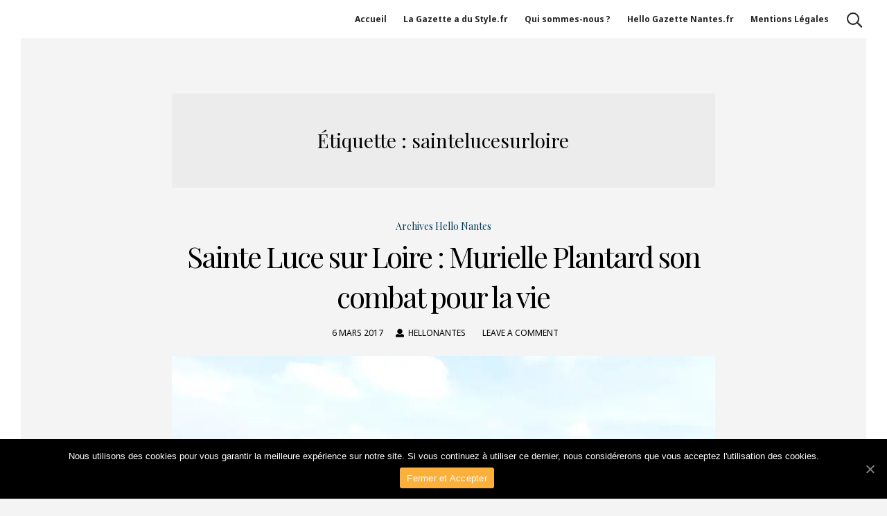

--- FILE ---
content_type: text/html; charset=UTF-8
request_url: https://hellonantes.fr/tag/saintelucesurloire/
body_size: 10218
content:
<!DOCTYPE html><html lang="fr-FR"><head><meta charset="UTF-8"><meta name="viewport" content="width=device-width, initial-scale=1"><link rel="profile" href="https://gmpg.org/xfn/11"><title>saintelucesurloire |</title><style id="rocket-critical-css">#cookie-notice *{-webkit-box-sizing:border-box;-moz-box-sizing:border-box;box-sizing:border-box}#cookie-notice .cookie-notice-container{display:block}#cookie-notice.cookie-notice-hidden .cookie-notice-container{display:none}.cookie-notice-container{padding:15px 30px;text-align:center;width:100%;z-index:2}.cn-close-icon{position:absolute;right:15px;top:50%;margin-top:-10px;width:15px;height:15px;opacity:.5;padding:10px;outline:0}.cn-close-icon:after,.cn-close-icon:before{position:absolute;content:' ';height:15px;width:2px;top:3px;background-color:#fff}.cn-close-icon:before{transform:rotate(45deg)}.cn-close-icon:after{transform:rotate(-45deg)}#cookie-notice .cn-button{margin:0 0 0 10px;border:none}.cn-button{font-family:-apple-system,BlinkMacSystemFont,Arial,Roboto,"Helvetica Neue",sans-serif;font-weight:400;font-size:13px;letter-spacing:.25px;line-height:20px;margin:0;padding:0;text-align:center;text-transform:none;display:inline-block;touch-action:manipulation;white-space:nowrap;outline:0;box-shadow:none;text-shadow:none;border:none;-webkit-border-radius:3px;-moz-border-radius:3px;border-radius:3px}.cn-button.wp-default{text-decoration:none;padding:8.5px 10px;line-height:1}.cn-button.wp-default{color:#fff;background:#fbb03b}.cn-text-container{margin:0 0 6px 0}.cn-buttons-container,.cn-text-container{display:inline-block}@media all and (max-width:900px){.cookie-notice-container #cn-notice-text{display:block}.cookie-notice-container #cn-notice-buttons{display:block}#cookie-notice .cn-button{margin:0 5px 5px 5px}}@media all and (max-width:480px){.cookie-notice-container{padding:15px 25px}}html{font-family:sans-serif;-webkit-text-size-adjust:100%;-ms-text-size-adjust:100%}body{margin:0}article,aside,header,main,nav,section{display:block}a{background-color:transparent}h1{font-size:2em;margin:.67em 0}img{border:0}button,input{color:inherit;font:inherit;margin:0}button{overflow:visible}button{text-transform:none}button,input[type="submit"]{-webkit-appearance:button}button::-moz-focus-inner,input::-moz-focus-inner{border:0;padding:0}input{line-height:normal}input[type="search"]::-webkit-search-cancel-button,input[type="search"]::-webkit-search-decoration{-webkit-appearance:none}body,button,input{color:#404040;font-family:'Noto Sans',sans-serif;font-size:14px;line-height:2;text-rendering:optimizeLegibility;-webkit-font-smoothing:antialiased;-ms-word-wrap:break-word;word-wrap:break-word}h1,h2,h3,h4{clear:both}h1,h2,h3,h4,p.site-title,.search-container input[type="search"],.cat-links{font-family:'Playfair Display',serif;font-weight:700}p{margin-bottom:1.5em}i{font-style:italic}html{box-sizing:border-box}*,*:before,*:after{box-sizing:inherit}body{background:#f4f4f4}ul{margin:0 0 1.5em 3em}ul{list-style:disc}img{height:auto;max-width:100%}.spaceRight{margin-right:.5em}.spaceLeftRight{margin:0 .5em}button,input[type="submit"]{border:0;border-radius:25px;background-color:#404040;color:#f4f4f4;font-size:12px;line-height:1;outline:none;font-weight:700;text-transform:uppercase;padding:11px 25px 10px}input[type="email"],input[type="search"]{outline:none;color:#404040;border-width:1px;border-style:solid;border-color:rgba(0,0,0,.05);border-radius:4px;padding:4px;background-color:#ececec}::-webkit-input-placeholder{color:#404040}::-moz-placeholder{color:#404040}:-ms-input-placeholder{color:#404040}:-moz-placeholder{color:#404040}a,a:visited{color:#5BC0EB;text-decoration:none}header.site-header a,.site-copy-down a{color:#242423}header.entry-header .entry-title a,.entry-meta a{color:#404040}.site-copy-down .site-info a{border-bottom:1px dotted}.main-navigation{float:right;display:block}.main-navigation ul{display:none;list-style:none;margin:0;padding-left:0}.main-navigation li{display:inline-block;position:relative}.main-navigation a{display:block;text-decoration:none;padding:0 1em;font-size:12px;font-weight:700}.main-navigation div>ul>li>a{height:55px;line-height:55px}.menu-toggle{display:block}.menu-toggle{color:#fff;background-color:#242423;outline:none;position:relative;text-align:center;line-height:55px;padding:0 10px;border-radius:0}@media screen and (min-width:1026px){.menu-toggle{display:none}.main-navigation ul{display:block}}.screen-reader-text{clip:rect(1px,1px,1px,1px);position:absolute!important;height:1px;width:1px;overflow:hidden;word-wrap:normal!important}.site-header:before,.site-header:after,.site-content:before,.site-content:after,.widget.widget_search:before,.widget.widget_search:after,.site-copy-down:before,.site-copy-down:after{content:"";display:table;table-layout:fixed}.site-header:after,.site-content:after,.widget.widget_search:after,.site-copy-down:after{clear:both}.widget{margin:0 0 3em;padding:0 1.5em}.widget-title{text-align:center;margin-bottom:1.5em}.widget-title h3{margin:0;display:inline-block;border-bottom-width:1px;border-bottom-style:solid;border-bottom-color:#c9c9c9;padding-bottom:.5em;font-weight:400}.widget.widget_search input[type="search"]{width:68%;display:inline-block;-webkit-appearance:none;border-radius:100px;border-bottom-right-radius:0;border-top-right-radius:0;border-right-width:0;padding:4px 15px;line-height:1;float:left;height:40px}.widget.widget_search input[type="submit"]{width:32%;display:inline-block;border-radius:100px;border-bottom-left-radius:0;border-top-left-radius:0;float:right;height:40px}header.site-header,.site-copy-down{background:#fff;color:#242423;padding:0 30px}header.site-header .mainLogo{float:left;display:table}.croccanteSubHeader{display:table-cell;vertical-align:middle;height:55px}.site-branding{float:left;display:inline-flex}.croccanteLogo,.croccanteTitleText{display:inline-block}.site-title{margin:0}.site-title{font-size:26px;line-height:1}header.site-header{position:fixed;top:0;height:55px;width:100%;z-index:999}.site-copy-down{position:fixed;bottom:0;height:30px;width:100%;z-index:999}.border-fixed{background:#fff;position:fixed;height:100%;width:30px;top:0;z-index:999}.border-fixed.border-left{left:0}.border-fixed.border-right{right:0}#content.site-content{margin:55px auto;max-width:1170px}#primary.content-area{width:67%;float:left;padding-top:80px}#secondary.widget-area{width:30%;float:right;margin-left:3%;padding-top:80px}.opacityBoxSearch{position:fixed;width:100%;height:100%;background:rgba(0,0,0,.8);left:0;top:0;z-index:99;opacity:0;visibility:hidden}.opacityBoxSearch{z-index:99}.search-container{position:fixed;top:-100px;left:50%;text-align:center;width:700px;height:60px;margin-top:-30px;margin-left:-350px;z-index:99;opacity:0;visibility:hidden}.search-container input[type="submit"]{display:none}.search-container input[type="search"]{background:transparent;color:#fff;border-radius:4px;font-size:20px;font-weight:400;padding:1em;width:100%;border:1px solid rgba(255,255,255,.3)!important;-webkit-appearance:none}.search-container ::-webkit-input-placeholder{color:#fff}.search-container ::-moz-placeholder{color:#fff}.search-container :-ms-input-placeholder{color:#fff}.search-container :-moz-placeholder{color:#fff}footer.site-footer .site-info{float:left;height:30px;line-height:30px;font-size:12px}footer.site-footer .site-social{float:right;font-size:12px}footer.site-footer .site-social a{display:inline-block}#toTop{position:relative;right:-80px;width:30px;height:30px;line-height:30px;color:#242423;text-decoration:none;outline:none;text-align:center}header.entry-header{text-align:center}header.entry-header .entry-title{font-size:3em;letter-spacing:-2px;line-height:1.4;margin:0;margin-bottom:.3em;font-weight:400}header.entry-header .cat-links{font-weight:400}header.entry-header .entry-meta{font-size:12px;text-transform:uppercase}header.entry-header .entry-meta>span{padding:0 .5em}header.page-header{background-color:#ececec;text-align:center;padding:1.5em;border-radius:4px;margin-bottom:3em}header.page-header h1{font-weight:400}.entry-featuredImg{overflow:hidden;position:relative;background-color:#404040;margin-top:1.5em}.entry-featuredImg img{width:calc(100% + 60px);display:block;max-width:none;-webkit-transform:translate3d(-50px,0,0);transform:translate3d(-50px,0,0);opacity:1}.entry-featuredImg-border{position:absolute;top:30px;bottom:30px;left:30px;right:30px;opacity:0;-webkit-transform:translate3d(-20px,0,0);transform:translate3d(-20px,0,0)}.entry-featuredImg-border:before{content:"";position:absolute;top:0;right:0;width:50px;height:50px;border-top-style:solid;border-right-style:solid;border-top-width:1px;border-right-width:1px;border-color:#f4f4f4}.entry-featuredImg-border:after{content:"";position:absolute;bottom:0;left:0;width:50px;height:50px;border-bottom-style:solid;border-left-style:solid;border-bottom-width:1px;border-left-width:1px;border-color:#f4f4f4}.icon-search:before,.icon-search:after{content:''}.icon-search span,.icon-search:before,.icon-search:after{position:absolute;display:block;background-color:#242423}.icon-search{display:inline-block;position:relative;width:28px;height:18px;float:right;top:18px;margin-left:1em}.icon-search:before,.icon-search:after{bottom:-4px;right:7px;width:9px;height:2px;-webkit-transform:rotate(45deg);transform:rotate(45deg);-webkit-transform-origin:right bottom;transform-origin:right bottom}.icon-search span{display:block;top:0;left:0;width:18px;height:18px;border-color:#242423;border-style:solid;border-width:2px;border-radius:100%;background-color:transparent;-webkit-transform:scale(1);transform:scale(1)}.hentry{margin:0 0 3em;position:relative;padding:0 0 3em;border-bottom-style:solid;border-bottom-width:1px;border-color:#c9c9c9}.hentry:after{content:"";position:absolute;width:70px;height:5px;background-color:#c9c9c9;bottom:-3px;left:50%;margin-left:-35px}@media all and (max-width:1260px){#content.site-content{max-width:1050px}}@media all and (max-width:1140px){#content.site-content{max-width:900px}}@media all and (max-width:1025px){.main-navigation li{display:block;text-transform:initial}.main-navigation a{border-bottom:1px dashed rgba(0,0,0,.2)!important}header.site-header{z-index:9999}#primary.content-area,#secondary.widget-area{padding-top:50px}.widget{padding:.5em}}@media all and (max-width:950px){body:not(.page-template-template-onepage):not(.page-template-template-full-width) #content.site-content{padding:0 40px}#toTop{position:fixed;bottom:5px;z-index:999;background-color:#fff}}@media all and (max-width:850px){header.site-header{height:auto}header.site-header .mainLogo{float:none;margin:0 auto}.main-navigation{float:none}#primary.content-area,#secondary.widget-area{float:none;width:100%;margin:0}#primary.content-area,#secondary.widget-area{padding:0}#secondary.widget-area{-webkit-column-count:2;-webkit-column-gap:2em;-moz-column-count:2;-moz-column-gap:2em;column-count:2;column-gap:2em;padding-top:3.5em;margin-top:3.5em}#secondary.widget-area section{-webkit-column-break-inside:avoid}header.site-header{position:relative}.site-copy-down{position:relative;height:auto}footer.site-footer .site-info{float:none;text-align:center;height:auto;line-height:inherit}footer.site-footer .site-social{float:none;text-align:center}#toTop.scrolltop_off{display:none}}@media all and (max-width:767px){header.site-header,.site-copy-down{padding:0 15px}body:not(.page-template-template-onepage):not(.page-template-template-full-width) #content.site-content{padding:0 25px}.border-fixed{width:15px}#secondary.widget-area{-webkit-column-count:auto;-webkit-column-gap:initial;-moz-column-count:auto;-moz-column-gap:initial;column-count:auto;column-gap:initial}#secondary.widget-area section{-webkit-column-break-inside:initial}.menu-toggle{line-height:45px}header.site-header .mainLogo{margin:0 auto 10px}.icon-search{top:13px}}@media all and (max-width:559px){#primary.content-area,#secondary.widget-area{padding:0 1em}.border-fixed{width:0;display:none}header.entry-header .entry-title{font-size:2em}.search-container{width:300px;margin-left:-150px}.search-container input[type="search"]{padding:0 .5em}header.site-header,.site-copy-down{padding:5px}body:not(.page-template-template-onepage):not(.page-template-template-full-width) #content.site-content{margin:15px auto;padding:0}header.page-header{padding:1em}header.entry-header .entry-meta>span{padding:0;display:block}}[class*=hcolumn-]{padding:0 15px;-webkit-box-sizing:border-box;-moz-box-sizing:border-box;box-sizing:border-box;float:left;position:relative}[class*=hcolumn-]{padding:0 15px}.hcolumn-1-1{width:100%}@media only screen and (max-width:1200px){[class*=hcolumn-]{padding:0 10px}}@media only screen and (max-width:969px){[class*=hcolumn-]{width:100%}}@media only screen and (min-width:970px){.hcol-first{padding-left:0}.hcol-last{padding-right:0}}.clearfix{display:block;zoom:1}.clearfix:after{content:" ";display:block;font-size:0;height:0;clear:both;visibility:hidden}[class*=widget_hootkit-].widget a.entry-featured-img-link{text-decoration:none;-webkit-box-shadow:none;-moz-box-shadow:none;box-shadow:none}.entry-byline-block{display:inline}.entry-byline-block:after{content:"/";margin:0 7px;font-size:1.181818em}.entry-byline-block:last-of-type:after{display:none}.entry-byline a{color:inherit}.widget .widget-title-wrap{margin:0 0 15px;-ms-box-orient:horizontal;display:-webkit-box;display:-moz-box;display:-ms-flexbox;display:-moz-flex;display:-webkit-flex;display:flex;justify-content:flex-end;align-items:center}.widget .widget-title-wrap .widget-title{flex-grow:1;margin:0}.posts-list-style2 .posts-listunit-small .posts-listunit-image{width:150px;height:135px}.posts-list-style2 .posts-listunit-small .posts-listunit-title{font-size:1.2em}.posts-listunit{margin-bottom:1.66666667em}.posts-listunit-small{-ms-box-orient:horizontal;display:-webkit-box;display:-moz-box;display:-ms-flexbox;display:-moz-flex;display:-webkit-flex;display:flex;align-items:flex-start}.posts-listunit-small .posts-listunit-image{flex-shrink:0;margin-right:20px}.posts-listunit-small .posts-listunit-bg img{width:100%;visibility:hidden}.posts-listunit-image{position:relative}.posts-listunit-image img{display:block;margin:0 auto}.posts-listunit-image a{display:block}.posts-listunit-bg{background-size:cover;background-repeat:no-repeat;background-position:center center;background-color:rgba(0,0,0,.1)}.posts-listunit-title{font-size:1.33333333em;margin:0}.posts-listunit-title a{color:inherit}.posts-listunit-subtitle .entry-byline{padding:0;font-size:1em}@media only screen and (max-width:969px){.posts-list-style2 .posts-listunit-small .posts-listunit-image{width:100px;height:90px}}.posts-list-widget{position:relative}.tnp-widget{width:100%;display:block;box-sizing:border-box}.tnp-widget .tnp-field{margin-bottom:10px;border:0;padding:0}.tnp-widget label{display:block;color:inherit;font-size:14px}.tnp-widget input[type=email],.tnp-widget input[type=submit]{width:100%;padding:10px;display:block;border:1px solid #ddd;border-color:#ddd;background-color:#f4f4f4;background-image:none;text-shadow:none;color:#444;font-size:14px;line-height:normal;box-sizing:border-box;height:auto}.tnp-widget input.tnp-submit{background-color:#444;background-image:none;text-shadow:none;color:#fff;margin:0}.tnp-field input[type="submit"]{position:inherit}</style><link rel="preload" href="https://hellonantes.fr/wp-content/cache/min/1/b379659116b40af6dea412908ac421e2.css" as="style" onload="this.onload=null;this.rel='stylesheet'" data-minify="1" /> <script type="application/ld+json" class="aioseop-schema">{"@context":"https://schema.org","@graph":[{"@type":"Organization","@id":"https://hellonantes.fr/#organization","url":"https://hellonantes.fr/","name":"","sameAs":[]},{"@type":"WebSite","@id":"https://hellonantes.fr/#website","url":"https://hellonantes.fr/","name":"","publisher":{"@id":"https://hellonantes.fr/#organization"}},{"@type":"CollectionPage","@id":"https://hellonantes.fr/tag/saintelucesurloire/#collectionpage","url":"https://hellonantes.fr/tag/saintelucesurloire/","inLanguage":"fr-FR","name":"saintelucesurloire","isPartOf":{"@id":"https://hellonantes.fr/#website"},"breadcrumb":{"@id":"https://hellonantes.fr/tag/saintelucesurloire/#breadcrumblist"}},{"@type":"BreadcrumbList","@id":"https://hellonantes.fr/tag/saintelucesurloire/#breadcrumblist","itemListElement":[{"@type":"ListItem","position":1,"item":{"@type":"WebPage","@id":"https://hellonantes.fr/","url":"https://hellonantes.fr/","name":"Edition à Nantes"}},{"@type":"ListItem","position":2,"item":{"@type":"WebPage","@id":"https://hellonantes.fr/tag/saintelucesurloire/","url":"https://hellonantes.fr/tag/saintelucesurloire/","name":"saintelucesurloire"}}]}]}</script> <link rel="canonical" href="https://hellonantes.fr/tag/saintelucesurloire/" /><link rel='dns-prefetch' href='//fonts.googleapis.com' /><link rel='dns-prefetch' href='//mltxtkbaffmx.i.optimole.com' /><link rel='preconnect' href='https://mltxtkbaffmx.i.optimole.com' /><link rel="alternate" type="application/rss+xml" title=" &raquo; Flux" href="https://hellonantes.fr/feed/" /><link rel="alternate" type="application/rss+xml" title=" &raquo; Flux des commentaires" href="https://hellonantes.fr/comments/feed/" /><link rel="alternate" type="application/rss+xml" title=" &raquo; Flux de l’étiquette saintelucesurloire" href="https://hellonantes.fr/tag/saintelucesurloire/feed/" /><style>img.wp-smiley,img.emoji{display:inline!important;border:none!important;box-shadow:none!important;height:1em!important;width:1em!important;margin:0 .07em!important;vertical-align:-0.1em!important;background:none!important;padding:0!important}</style><link rel='preload' id='croccante-googlefonts-css'  href='//fonts.googleapis.com/css?family=Playfair+Display:400,700%7CNoto+Sans:400,700&#038;display=swap' as="style" onload="this.onload=null;this.rel='stylesheet'" media='all' /><style id='optm_lazyload_noscript_style-inline-css'>.optimole-no-script img[data-opt-src]{display:none!important}html.optimole_has_js .elementor-section[data-settings*="background_background"]:not(.optml-bg-lazyloaded),html.optimole_has_js .elementor-section>.elementor-background-overlay:not(.optml-bg-lazyloaded),html.optimole_has_js .wp-block-cover[style*="background-image"]:not(.optml-bg-lazyloaded){background-image:none!important}</style> <script src='https://hellonantes.fr/wp-content/cache/busting/1/wp-includes/js/jquery/jquery-1.12.4-wp.js'></script> <script>var cnArgs = {"ajaxUrl":"https:\/\/hellonantes.fr\/wp-admin\/admin-ajax.php","nonce":"779bc3eca4","hideEffect":"fade","position":"bottom","onScroll":"0","onScrollOffset":"100","onClick":"0","cookieName":"cookie_notice_accepted","cookieTime":"2592000","cookieTimeRejected":"2592000","cookiePath":"\/","cookieDomain":"","redirection":"0","cache":"1","refuse":"0","revokeCookies":"0","revokeCookiesOpt":"automatic","secure":"1","coronabarActive":"0"};</script> <link rel='https://api.w.org/' href='https://hellonantes.fr/wp-json/' /><link rel="EditURI" type="application/rsd+xml" title="RSD" href="https://hellonantes.fr/xmlrpc.php?rsd" /><link rel="wlwmanifest" type="application/wlwmanifest+xml" href="https://hellonantes.fr/wp-includes/wlwmanifest.xml" /><meta name="generator" content="WordPress 5.4.18" /> <style id="custom-logo-css">.site-title,.site-description{position:absolute;clip:rect(1px,1px,1px,1px)}</style><style id="croccante-custom-css">.main-navigation .current_page_item>a,.main-navigation .current-menu-item>a,.main-navigation .current_page_ancestor>a,.main-navigation .current-menu-ancestor>a,.main-navigation>div>ul li:hover>a,.main-navigation>div>ul li.focus>a,.site-copy-down .site-info a:hover,.site-copy-down .site-info a:focus,.site-copy-down .site-info a:active,footer.site-footer .site-social .croccante-social:hover,footer.site-footer .site-social .croccante-social:focus,footer.site-footer .site-social .croccante-social:active{color:#5BC0EB}.menu-toggle:hover,.menu-toggle:focus,.menu-toggle:active,header.site-header .crestaMenuButton{background-color:#5BC0EB}button:hover,input[type="button"]:hover,input[type="reset"]:hover,input[type="submit"]:hover,button:focus,input[type="button"]:focus,input[type="reset"]:focus,input[type="submit"]:focus,button:active,input[type="button"]:active,input[type="reset"]:active,input[type="submit"]:active,.croccanteButton a,.read-more a:hover,.read-more a:focus,.read-more a:active,a.more-link:hover,a.more-link:focus,a.more-link:active,.contact_columns button,.contact_columns input[type="button"],.contact_columns input[type="reset"],.contact_columns input[type="submit"],#wp-calendar>caption,.tagcloud a:hover,.tagcloud a:focus,.tagcloud a:active,.navigation.pagination .nav-links a:hover,.navigation.pagination .nav-links a:focus,.navigation.pagination .nav-links a:active,.page-links>a:hover,.page-links>a:focus,.page-links>a:active,.woocommerce-pagination>ul.page-numbers li a:hover,.woocommerce-pagination>ul.page-numbers li a:focus,.woocommerce-pagination>ul.page-numbers li a:active,.navigation.pagination .nav-links span.current,.page-links>.page-links-number,.woocommerce-pagination>ul.page-numbers li span,.content-area .onsale,.woocommerce .wooImage .button,.woocommerce .wooImage .added_to_cart,.woocommerce-error li a,.woocommerce-message a,.return-to-shop a,.wc-proceed-to-checkout .button.checkout-button,.widget_shopping_cart p.buttons a,.woocommerce .wishlist_table td.product-add-to-cart a,.woocommerce .content-area .woocommerce-tabs .tabs li.active a,.widget_price_filter .ui-slider .ui-slider-range,.widget_price_filter .ui-slider .ui-slider-handle{background-color:#003c57}a,a:visited,a:hover,a:focus,a:active,.woocommerce ul.products>li .price,.woocommerce div.product .summary .price,.woocommerce-store-notice .woocommerce-store-notice__dismiss-link,.woocommerce-store-notice .woocommerce-store-notice__dismiss-link:hover,.woocommerce-store-notice a,.woocommerce-store-notice a:hover{color:#003c57}#wp-calendar tbody td#today,.woocommerce ul.products>li h2:after{border-color:#003c57}#tertiary.widget-area a{color:#5BC0EB}.footerArea a{color:#9b9b9b}header.site-header,.site-copy-down,header.site-header a,.site-copy-down a,.post-navigation .nav-previous a,.post-navigation .nav-next a,ul.croccante_sectionmap li span.text,#toTop,header.site-header .crestaMenuButton a:hover,header.site-header .crestaMenuButton a:active,header.site-header .crestaMenuButton a:focus{color:#242423}.menu-toggle,.icon-search:before,.icon-search:after,#push-nav span,ul.croccante_sectionmap li a:hover span.box,ul.croccante_sectionmap li.current-section a span.box{background-color:#242423}.icon-search span,ul.croccante_sectionmap li a span.box,ul.croccante_sectionmap:before{border-color:#242423}header.site-header,.site-copy-down,.border-fixed,.onepage_header.crocanim .crocaniminside,ul.croccante_sectionmap li,ul.croccante_sectionmap li a span.box,ul.croccante_sectionmap li span.text,.main-navigation ul ul a{background:#fff}.menu-toggle,header.site-header .crestaMenuButton a{color:#fff}@media all and (max-width:1025px){.main-navigation.toggled .nav-menu{background-color:#fff}}@media all and (max-width:950px){#toTop{background-color:#fff}}body,.croccanteLoader{background:#f4f4f4}button,input[type="button"],input[type="reset"],input[type="submit"],.read-more a,.croccanteButton a,a.more-link,#wp-calendar>caption,.tagcloud a,.navigation.pagination .nav-links a,.navigation.pagination .nav-links span.current,.page-links>a,.page-links>.page-links-number,.woocommerce-pagination>ul.page-numbers li a,.woocommerce-pagination>ul.page-numbers li span,.content-area .onsale,.woocommerce .wooImage .button,.woocommerce .wooImage .added_to_cart,.woocommerce-error li a,.woocommerce-message a,.return-to-shop a,.wc-proceed-to-checkout .button.checkout-button,.widget_shopping_cart p.buttons a,.woocommerce .wishlist_table td.product-add-to-cart a,.woocommerce .content-area .woocommerce-tabs .tabs li.active a,.woocommerce ul.products>li:hover .wooImage .button,.woocommerce ul.products>li:hover .wooImage .added_to_cart,.woocommerce-error li a:hover,.woocommerce-message a:hover,.return-to-shop a:hover,.wc-proceed-to-checkout .button.checkout-button:hover,.widget_shopping_cart p.buttons a:hover,.widget_price_filter .price_slider_amount .button,.woocommerce div.product form.cart .button,.woocommerce-store-notice{color:#f4f4f4}.entry-featuredImg-border:before,.entry-featuredImg-border:after{border-color:#f4f4f4}input[type="text"],input[type="email"],input[type="url"],input[type="password"],input[type="search"],input[type="number"],input[type="tel"],input[type="range"],input[type="date"],input[type="month"],input[type="week"],input[type="time"],input[type="datetime"],input[type="datetime-local"],input[type="color"],textarea,select,#wp-calendar th,.tags-links a,header.page-header,.sticky,#comments ol .pingback,#comments ol article,.wp-caption .wp-caption-text,.woocommerce .content-area .woocommerce-tabs .tabs,.woocommerce .content-area .images figure div a,.woocommerce-message,.woocommerce-info,.woocommerce-error,.woocommerce table.shop_attributes tr,.woocommerce table.shop_attributes tr th,.woocommerce-page .entry-content table thead th,.woocommerce-page .entry-content table tr:nth-child(even),#payment .payment_methods li .payment_box{background-color:#ececec}#wp-calendar tbody td{border-color:#ececec}body,input,select,textarea,input[type="text"],input[type="email"],input[type="url"],input[type="password"],input[type="search"],input[type="number"],input[type="tel"],input[type="range"],input[type="date"],input[type="month"],input[type="week"],input[type="time"],input[type="datetime"],input[type="datetime-local"],input[type="color"],textarea,select,header.entry-header .entry-title a,.entry-meta a,.tags-links a{color:#000}::-webkit-input-placeholder{color:#000}::-moz-placeholder{color:#000}:-ms-input-placeholder{color:#000}:-moz-placeholder{color:#000}button,input[type="button"],input[type="reset"],input[type="submit"],.read-more a,a.more-link,.croccanteButton a:hover,.croccanteButton a:focus,.croccanteButton a:active,.contact_columns button:hover,.contact_columns button:focus,.contact_columns input[type="button"]:hover,.contact_columns input[type="button"]:focus,.contact_columns input[type="reset"]:hover,.contact_columns input[type="reset"]:focus,.contact_columns input[type="submit"]:hover,.contact_columns input[type="submit"]:focus,.tagcloud a,.navigation.pagination .nav-links a,.page-links>a,.woocommerce-pagination>ul.page-numbers li a,.entry-featuredImg,.nano>.nano-pane>.nano-slider,.woocommerce ul.products>li:hover .wooImage .button,.woocommerce ul.products>li:hover .wooImage .added_to_cart,.woocommerce-error li a:hover,.woocommerce-message a:hover,.return-to-shop a:hover,.wc-proceed-to-checkout .button.checkout-button:hover,.widget_shopping_cart p.buttons a:hover,.woocommerce-store-notice{background-color:#000}input[type="text"]:focus,input[type="email"]:focus,input[type="url"]:focus,input[type="password"]:focus,input[type="search"]:focus,input[type="number"]:focus,input[type="tel"]:focus,input[type="range"]:focus,input[type="date"]:focus,input[type="month"]:focus,input[type="week"]:focus,input[type="time"]:focus,input[type="datetime"]:focus,input[type="datetime-local"]:focus,input[type="color"]:focus,textarea:focus,select:focus,.tags-links a:hover,.tags-links a:focus,.tags-links a:active,.woocommerce-MyAccount-navigation ul li.is-active{border-color:#000}.cLoader1{border-color:#000 transparent transparent}.woocommerce ul.products>li .price{color:#000000!important}.nano>.nano-pane{background-color:rgba(0,0,0,.15)}.nano>.nano-pane>.nano-slider{background-color:rgba(0,0,0,.3)}@media all and (max-width:767px){.post-navigation .nav-previous a,.post-navigation .nav-next a{color:#000}}hr,header.page-header .archive-description:before,.hentry:after,.woocommerce .woocommerce-tabs:after,.widget_price_filter .price_slider_wrapper .ui-widget-content{background-color:#c9c9c9}.star-rating:before{color:#c9c9c9}.widget-title h3,aside ul li,aside ul.menu li a,aside ul.product-categories li a{border-bottom-color:#c9c9c9}aside ul.menu .indicatorBar,aside ul.product-categories .indicatorBar,.hentry,body.woocommerce form.cart,.woocommerce .product_meta,.woocommerce .single_variation,.woocommerce .woocommerce-tabs,.woocommerce #reviews #comments ol.commentlist li .comment-text,.woocommerce p.stars a.star-1,.woocommerce p.stars a.star-2,.woocommerce p.stars a.star-3,.woocommerce p.stars a.star-4,.single-product div.product .woocommerce-product-rating,.woocommerce-page .entry-content table,.woocommerce-page .entry-content table thead th,.woocommerce-page .entry-content table tbody td,.woocommerce-page .entry-content table td,.woocommerce-page .entry-content table th,#order_review,#order_review_heading,#payment,#payment .payment_methods li,.widget_shopping_cart p.total,.elementare-breadcrumbs,.rank-math-breadcrumb,ul.woocommerce-thankyou-order-details li,.woocommerce-MyAccount-navigation ul li{border-color:#c9c9c9}#tertiary.widget-area{background:#fff}#tertiary.widget-area .tagcloud a{color:#fff}#tertiary.widget-area{color:#404040}.footerArea{background-color:#000}.footerArea{color:#fff}</style><meta name="generator" content="Optimole 2.4.2"><style type="text/css">img[data-opt-src]:not([data-opt-lazy-loaded]){transition:.2s filter linear,.2s opacity linear,.2s border-radius linear;-webkit-transition:.2s filter linear,.2s opacity linear,.2s border-radius linear;-moz-transition:.2s filter linear,.2s opacity linear,.2s border-radius linear;-o-transition:.2s filter linear,.2s opacity linear,.2s border-radius linear}img[data-opt-src]:not([data-opt-lazy-loaded]){opacity:.75;-webkit-filter:blur(8px);-moz-filter:blur(8px);-o-filter:blur(8px);-ms-filter:blur(8px);filter:blur(8px);transform:scale(1.04);animation:0.1s ease-in;-webkit-transform:translate3d(0,0,0)}</style> <script>/*! loadCSS rel=preload polyfill. [c]2017 Filament Group, Inc. MIT License */
(function(w){"use strict";if(!w.loadCSS){w.loadCSS=function(){}}
var rp=loadCSS.relpreload={};rp.support=(function(){var ret;try{ret=w.document.createElement("link").relList.supports("preload")}catch(e){ret=!1}
return function(){return ret}})();rp.bindMediaToggle=function(link){var finalMedia=link.media||"all";function enableStylesheet(){link.media=finalMedia}
if(link.addEventListener){link.addEventListener("load",enableStylesheet)}else if(link.attachEvent){link.attachEvent("onload",enableStylesheet)}
setTimeout(function(){link.rel="stylesheet";link.media="only x"});setTimeout(enableStylesheet,3000)};rp.poly=function(){if(rp.support()){return}
var links=w.document.getElementsByTagName("link");for(var i=0;i<links.length;i++){var link=links[i];if(link.rel==="preload"&&link.getAttribute("as")==="style"&&!link.getAttribute("data-loadcss")){link.setAttribute("data-loadcss",!0);rp.bindMediaToggle(link)}}};if(!rp.support()){rp.poly();var run=w.setInterval(rp.poly,500);if(w.addEventListener){w.addEventListener("load",function(){rp.poly();w.clearInterval(run)})}else if(w.attachEvent){w.attachEvent("onload",function(){rp.poly();w.clearInterval(run)})}}
if(typeof exports!=="undefined"){exports.loadCSS=loadCSS}
else{w.loadCSS=loadCSS}}(typeof global!=="undefined"?global:this))</script></head><body data-rsssl=1 class="archive tag tag-saintelucesurloire tag-122 wp-embed-responsive cookies-not-set hfeed no-sidebar optimole-no-script"><div class="croccanteLoader"><div class="cLoader1"></div></div><div class="border-fixed border-left"></div><div class="border-fixed border-right"></div><div id="page" class="site"> <a class="skip-link screen-reader-text" href="#content">Skip to content</a><header id="masthead" class="site-header"><div class="mainLogo"><div class="croccanteSubHeader"><div class="site-branding"><div class="croccanteLogo" itemscope itemtype="http://schema.org/Organization"></div><div class="croccanteTitleText"><p class="site-title"><a href="https://hellonantes.fr/" rel="home"></a></p></div></div></div></div><div class="icon-search"><span></span></div><nav id="site-navigation" class="main-navigation"> <button class="menu-toggle" aria-controls="primary-menu" aria-expanded="false" aria-label="Menu"><i class="fa fa-lg fa-bars spaceRight" aria-hidden="true"></i>Menu</button><div id="primary-menu" class="menu"><ul><li class="page_item page-item-3913"><a href="https://hellonantes.fr/">Accueil</a></li><li class="page_item page-item-4051"><a href="https://hellonantes.fr/la-gazette-a-du-style-fr/">La Gazette a du Style.fr</a></li><li class="page_item page-item-4004"><a href="https://hellonantes.fr/qui-sommes-nous/">Qui sommes-nous ?</a></li><li class="page_item page-item-36"><a href="https://hellonantes.fr/hello-gazette-nantes-2/">Hello Gazette Nantes.fr</a></li><li class="page_item page-item-463"><a href="https://hellonantes.fr/mentions-legales/">Mentions Légales</a></li></ul></div></nav></header><div id="content" class="site-content"><div class="croccante-inner"><div id="primary" class="content-area"><main id="main" class="site-main"><header class="page-header"><h1 class="page-title">Étiquette : saintelucesurloire</h1></header><article id="post-1070" class="post-1070 post type-post status-publish format-standard has-post-thumbnail hentry category-archives-hello-nantes tag-journeedelafemme tag-saintelucesurloire"><header class="entry-header"> <span class="cat-links"><a href="https://hellonantes.fr/category/archives-hello-nantes/" rel="category tag">Archives Hello Nantes</a></span><h2 class="entry-title"><a href="https://hellonantes.fr/sainte-luce-sur-loire-murielle-plantard-son-combat-pour-la-vie/" rel="bookmark">Sainte Luce sur Loire : Murielle Plantard son combat pour la vie</a></h2><div class="entry-meta"> <span class="posted-on"><i class="fa fa-calendar-o spaceRight" aria-hidden="true"></i><a href="https://hellonantes.fr/sainte-luce-sur-loire-murielle-plantard-son-combat-pour-la-vie/" rel="bookmark"><time class="entry-date published" datetime="2017-03-06T11:34:45+01:00">6 mars 2017</time><time class="updated" datetime="2020-07-24T15:16:54+02:00">24 juillet 2020</time></a></span><span class="byline"><i class="fa fa-user spaceLeftRight" aria-hidden="true"></i><span class="author vcard"><a class="url fn n" href="https://hellonantes.fr/author/admin4696/">HelloNantes</a></span></span><span class="comments-link"><i class="fa fa-comments-o spaceLeftRight" aria-hidden="true"></i><a href="https://hellonantes.fr/sainte-luce-sur-loire-murielle-plantard-son-combat-pour-la-vie/#respond">Leave a Comment<span class="screen-reader-text"> on Sainte Luce sur Loire : Murielle Plantard son combat pour la vie</span></a></span></div></header><div class="entry-featuredImg"><a href="https://hellonantes.fr/sainte-luce-sur-loire-murielle-plantard-son-combat-pour-la-vie/" title="Sainte Luce sur Loire : Murielle Plantard son combat pour la vie"><img data-opt-src="https://mltxtkbaffmx.i.optimole.com/_SycCzc-Q9hlkCjb/w:533/h:400/q:auto/rt:fill/g:ce/https://hellonantes.fr/wp-content/uploads/2017/03/Murielle-Plantard.jpg"  width="533" height="400" src="https://mltxtkbaffmx.i.optimole.com/_SycCzc-Q9hlkCjb/w:533/h:400/q:eco/https://hellonantes.fr/wp-content/uploads/2017/03/Murielle-Plantard.jpg" class="attachment-croccante-hover-post size-croccante-hover-post wp-post-image" alt="" /><noscript><img width="533" height="400" src="https://mltxtkbaffmx.i.optimole.com/_SycCzc-Q9hlkCjb/w:533/h:400/q:auto/rt:fill/g:ce/https://hellonantes.fr/wp-content/uploads/2017/03/Murielle-Plantard.jpg" class="attachment-croccante-hover-post size-croccante-hover-post wp-post-image" alt="" /></noscript><div class="entry-featuredImg-border"></div></a></div><div class="entry-summary"><p>Le 8 mars, journée internationale des Femmes, EUROPA DONA 44 organise une conférence en présence de Murielle Plantard. Lors de celle-ci, elle échangera avec les participants sur son opération d’un cancer du sein, puis du cœur, ainsi que de son périple à vélo de 4855 kms à travers l’Asie (Cambodge/Laos/Vietnam). Hello Nantes est allé à&hellip;</p></div><footer class="entry-footer"> <span class="read-more"><a href="https://hellonantes.fr/sainte-luce-sur-loire-murielle-plantard-son-combat-pour-la-vie/">Read More<i class="fa fa-caret-right spaceLeft" aria-hidden="true"></i></a></span></footer></article></main></div></div></div><div class="opacityBoxSearch"></div><div class="search-container"><form role="search" method="get" class="search-form" action="https://hellonantes.fr/"> <label> <span class="screen-reader-text">Rechercher :</span> <input type="search" class="search-field" placeholder="Rechercher…" value="" name="s" /> </label> <input type="submit" class="search-submit" value="Rechercher" /></form></div><footer id="colophon" class="site-footer"><div class="site-copy-down"><div class="site-info"> <span class="custom">&copy; 2025 </span> <span class="sep"> | </span> WordPress Theme: <a target="_blank" href="https://crestaproject.com/downloads/croccante/" rel="noopener noreferrer" title="Croccante Theme">Croccante</a> by CrestaProject.</div><div class="site-social"> <a class="croccante-social" href="#" target="_self"  title="Facebook"><i class="fa fa-facebook spaceLeftRight"><span class="screen-reader-text">Facebook</span></i></a> <a class="croccante-social" href="#" target="_self"  title="Twitter"><i class="fa fa-twitter spaceLeftRight"><span class="screen-reader-text">Twitter</span></i></a> <a class="croccante-social" href="#" target="_self"  title="Instagram"><i class="fa fa-instagram spaceLeftRight"><span class="screen-reader-text">Instagram</span></i></a> <a href="#top" id="toTop" aria-hidden="true" class="scrolltop_off"><i class="fa fa-angle-up fa-lg"></i></a></div></div></footer></div>  <script>var wpcf7 = {"apiSettings":{"root":"https:\/\/hellonantes.fr\/wp-json\/contact-form-7\/v1","namespace":"contact-form-7\/v1"},"cached":"1"};</script> <script>var newsletter = {"messages":{"email_error":"L\u2019adresse de messagerie n\u2019est pas correcte","name_error":"Le nom est obligatoire","surname_error":"Le nom est obligatoire","profile_error":"Un champ obligatoire n'est pas rempli","privacy_error":"You must accept the privacy policy"},"profile_max":"20"};</script> <div id="cookie-notice" role="banner" class="cookie-notice-hidden cookie-revoke-hidden cn-position-bottom" aria-label="Cookie Notice" style="background-color: rgba(0,0,0,1);"><div class="cookie-notice-container" style="color: #fff;"><span id="cn-notice-text" class="cn-text-container">Nous utilisons des cookies pour vous garantir la meilleure expérience sur notre site. Si vous continuez à utiliser ce dernier, nous considérerons que vous acceptez l'utilisation des cookies.</span><span id="cn-notice-buttons" class="cn-buttons-container"><a href="#" id="cn-accept-cookie" data-cookie-set="accept" class="cn-set-cookie cn-button wp-default button" aria-label="Fermer et Accepter">Fermer et Accepter</a></span><a href="javascript:void(0);" id="cn-close-notice" data-cookie-set="accept" class="cn-close-icon" aria-label="Fermer et Accepter"></a></div></div>  <script src="https://hellonantes.fr/wp-content/cache/min/1/d7ccf2ee3a6bca0870716149070c051b.js" data-minify="1" defer></script><noscript><link rel="stylesheet" href="https://hellonantes.fr/wp-content/cache/min/1/b379659116b40af6dea412908ac421e2.css" data-minify="1" /></noscript><noscript><link rel='stylesheet' id='croccante-googlefonts-css'  href='//fonts.googleapis.com/css?family=Playfair+Display:400,700%7CNoto+Sans:400,700&#038;display=swap' media='all' /></noscript></body></html>
<!-- This website is like a Rocket, isn't it? Performance optimized by WP Rocket. Learn more: https://wp-rocket.me - Debug: cached@1765186289 -->

--- FILE ---
content_type: image/svg+xml; charset=utf-8
request_url: https://mltxtkbaffmx.i.optimole.com/_SycCzc-Q9hlkCjb/w:533/h:400/q:eco/https://hellonantes.fr/wp-content/uploads/2017/03/Murielle-Plantard.jpg
body_size: 118
content:
<svg xmlns="http://www.w3.org/2000/svg" version="1.1" xmlns:xlink="http://www.w3.org/1999/xlink" xmlns:svgjs="http://svgjs.com/svgjs"  viewBox="0 0 60 60" preserveAspectRatio="none" width="533" height="400"><filter id="b"><feGaussianBlur stdDeviation="60"/></filter><rect width="100%" height="100%" fill="#cddfb9"/><g filter="url(#b)"><rect width="30" height="30" fill="#d4e3e0" x="30" y="0"/><rect width="30" height="30" fill="#687232" x="0" y="30"/><rect width="30" height="30" fill="#79807e" x="30" y="30"/></g></svg>